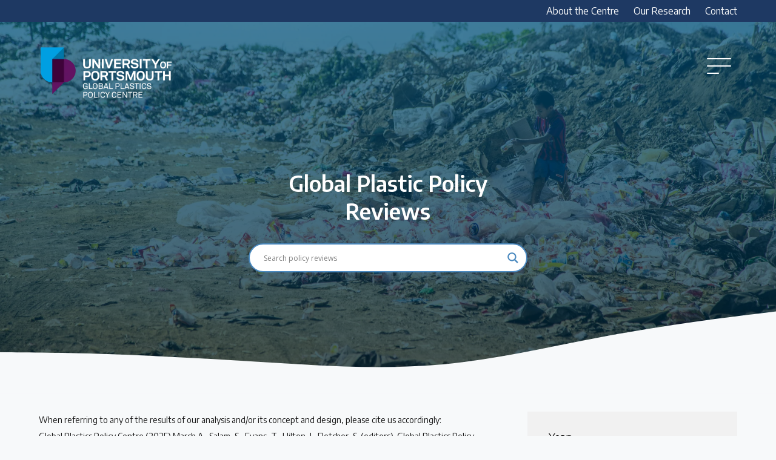

--- FILE ---
content_type: text/html; charset=UTF-8
request_url: https://plasticspolicy.port.ac.uk/policy-reviews/french-law-no-2015-992-on-energy-transition-for-green-growth-energy-transition-law/
body_size: 13755
content:

<!doctype html>
<html lang="en-GB">

<head>
    <meta charset="UTF-8">
    <script type="text/javascript" src="https://platform-api.sharethis.com/js/sharethis.js#property=&product=inline-share-buttons" async="async"></script>
    <meta name='robots' content='index, follow, max-image-preview:large, max-snippet:-1, max-video-preview:-1' />

	<!-- This site is optimized with the Yoast SEO plugin v26.7 - https://yoast.com/wordpress/plugins/seo/ -->
	<title>French Law No. 2015-992 on Energy Transition for Green Growth (Energy Transition Law) - Global Plastics Policy Centre</title>
	<meta name="description" content="We’ve reviewed over 100 policies, instruments, industry-led initiatives, voluntary commitments and citizens campaigns that address the lifecycle of plastics." />
	<link rel="canonical" href="https://plasticspolicy.port.ac.uk/policy-reviews/french-law-no-2015-992-on-energy-transition-for-green-growth-energy-transition-law/" />
	<meta property="og:locale" content="en_GB" />
	<meta property="og:type" content="article" />
	<meta property="og:title" content="French Law No. 2015-992 on Energy Transition for Green Growth (Energy Transition Law) - Global Plastics Policy Centre" />
	<meta property="og:description" content="We’ve reviewed over 100 policies, instruments, industry-led initiatives, voluntary commitments and citizens campaigns that address the lifecycle of plastics." />
	<meta property="og:url" content="https://plasticspolicy.port.ac.uk/policy-reviews/french-law-no-2015-992-on-energy-transition-for-green-growth-energy-transition-law/" />
	<meta property="og:site_name" content="Global Plastics Policy Centre" />
	<meta property="article:modified_time" content="2023-04-12T13:10:08+00:00" />
	<meta name="twitter:card" content="summary_large_image" />
	<meta name="twitter:label1" content="Estimated reading time" />
	<meta name="twitter:data1" content="1 minute" />
	<script type="application/ld+json" class="yoast-schema-graph">{"@context":"https://schema.org","@graph":[{"@type":["WebPage","ItemPage"],"@id":"https://plasticspolicy.port.ac.uk/policy-reviews/french-law-no-2015-992-on-energy-transition-for-green-growth-energy-transition-law/","url":"https://plasticspolicy.port.ac.uk/policy-reviews/french-law-no-2015-992-on-energy-transition-for-green-growth-energy-transition-law/","name":"French Law No. 2015-992 on Energy Transition for Green Growth (Energy Transition Law) - Global Plastics Policy Centre","isPartOf":{"@id":"https://plasticspolicy.port.ac.uk/#website"},"datePublished":"2022-06-09T16:05:05+00:00","dateModified":"2023-04-12T13:10:08+00:00","description":"We’ve reviewed over 100 policies, instruments, industry-led initiatives, voluntary commitments and citizens campaigns that address the lifecycle of plastics.","breadcrumb":{"@id":"https://plasticspolicy.port.ac.uk/policy-reviews/french-law-no-2015-992-on-energy-transition-for-green-growth-energy-transition-law/#breadcrumb"},"inLanguage":"en-GB","potentialAction":[{"@type":"ReadAction","target":["https://plasticspolicy.port.ac.uk/policy-reviews/french-law-no-2015-992-on-energy-transition-for-green-growth-energy-transition-law/"]}]},{"@type":"BreadcrumbList","@id":"https://plasticspolicy.port.ac.uk/policy-reviews/french-law-no-2015-992-on-energy-transition-for-green-growth-energy-transition-law/#breadcrumb","itemListElement":[{"@type":"ListItem","position":1,"name":"Home","item":"https://plasticspolicy.port.ac.uk/"},{"@type":"ListItem","position":2,"name":"Policy Reviews","item":"https://plasticspolicy.port.ac.uk/policy-reviews/"},{"@type":"ListItem","position":3,"name":"French Law No. 2015-992 on Energy Transition for Green Growth (Energy Transition Law)"}]},{"@type":"WebSite","@id":"https://plasticspolicy.port.ac.uk/#website","url":"https://plasticspolicy.port.ac.uk/","name":"Global Plastics Policy Centre","description":"One stop shop for all things plastic policy","publisher":{"@id":"https://plasticspolicy.port.ac.uk/#organization"},"potentialAction":[{"@type":"SearchAction","target":{"@type":"EntryPoint","urlTemplate":"https://plasticspolicy.port.ac.uk/?s={search_term_string}"},"query-input":{"@type":"PropertyValueSpecification","valueRequired":true,"valueName":"search_term_string"}}],"inLanguage":"en-GB"},{"@type":"Organization","@id":"https://plasticspolicy.port.ac.uk/#organization","name":"Global Plastics Policy Centre","url":"https://plasticspolicy.port.ac.uk/","logo":{"@type":"ImageObject","inLanguage":"en-GB","@id":"https://plasticspolicy.port.ac.uk/#/schema/logo/image/","url":"https://plasticspolicy.port.ac.uk/wp-content/uploads/2022/06/UoP_Centers_and_Institutes_GPP_Center_RGB.png","contentUrl":"https://plasticspolicy.port.ac.uk/wp-content/uploads/2022/06/UoP_Centers_and_Institutes_GPP_Center_RGB.png","width":1163,"height":463,"caption":"Global Plastics Policy Centre"},"image":{"@id":"https://plasticspolicy.port.ac.uk/#/schema/logo/image/"}}]}</script>
	<!-- / Yoast SEO plugin. -->


<link rel='dns-prefetch' href='//code.jquery.com' />
<link rel='dns-prefetch' href='//cdnjs.cloudflare.com' />
<link rel='dns-prefetch' href='//unpkg.com' />
<link rel='dns-prefetch' href='//fonts.googleapis.com' />
<link rel='dns-prefetch' href='//www.googletagmanager.com' />
<link href='http://fonts.googleapis.com' rel='preconnect' />
<link href='//fonts.gstatic.com' crossorigin='' rel='preconnect' />
<link rel="alternate" title="oEmbed (JSON)" type="application/json+oembed" href="https://plasticspolicy.port.ac.uk/wp-json/oembed/1.0/embed?url=https%3A%2F%2Fplasticspolicy.port.ac.uk%2Fpolicy-reviews%2Ffrench-law-no-2015-992-on-energy-transition-for-green-growth-energy-transition-law%2F" />
<link rel="alternate" title="oEmbed (XML)" type="text/xml+oembed" href="https://plasticspolicy.port.ac.uk/wp-json/oembed/1.0/embed?url=https%3A%2F%2Fplasticspolicy.port.ac.uk%2Fpolicy-reviews%2Ffrench-law-no-2015-992-on-energy-transition-for-green-growth-energy-transition-law%2F&#038;format=xml" />
		<style>
			.lazyload,
			.lazyloading {
				max-width: 100%;
			}
		</style>
		<style id='wp-img-auto-sizes-contain-inline-css'>
img:is([sizes=auto i],[sizes^="auto," i]){contain-intrinsic-size:3000px 1500px}
/*# sourceURL=wp-img-auto-sizes-contain-inline-css */
</style>
<link rel='stylesheet' id='wp-block-library-css' href='https://plasticspolicy.port.ac.uk/wp-includes/css/dist/block-library/style.min.css' media='all' />
<style id='wp-block-paragraph-inline-css'>
.is-small-text{font-size:.875em}.is-regular-text{font-size:1em}.is-large-text{font-size:2.25em}.is-larger-text{font-size:3em}.has-drop-cap:not(:focus):first-letter{float:left;font-size:8.4em;font-style:normal;font-weight:100;line-height:.68;margin:.05em .1em 0 0;text-transform:uppercase}body.rtl .has-drop-cap:not(:focus):first-letter{float:none;margin-left:.1em}p.has-drop-cap.has-background{overflow:hidden}:root :where(p.has-background){padding:1.25em 2.375em}:where(p.has-text-color:not(.has-link-color)) a{color:inherit}p.has-text-align-left[style*="writing-mode:vertical-lr"],p.has-text-align-right[style*="writing-mode:vertical-rl"]{rotate:180deg}
/*# sourceURL=https://plasticspolicy.port.ac.uk/wp-includes/blocks/paragraph/style.min.css */
</style>
<style id='global-styles-inline-css'>
:root{--wp--preset--aspect-ratio--square: 1;--wp--preset--aspect-ratio--4-3: 4/3;--wp--preset--aspect-ratio--3-4: 3/4;--wp--preset--aspect-ratio--3-2: 3/2;--wp--preset--aspect-ratio--2-3: 2/3;--wp--preset--aspect-ratio--16-9: 16/9;--wp--preset--aspect-ratio--9-16: 9/16;--wp--preset--color--black: #000000;--wp--preset--color--cyan-bluish-gray: #abb8c3;--wp--preset--color--white: #ffffff;--wp--preset--color--pale-pink: #f78da7;--wp--preset--color--vivid-red: #cf2e2e;--wp--preset--color--luminous-vivid-orange: #ff6900;--wp--preset--color--luminous-vivid-amber: #fcb900;--wp--preset--color--light-green-cyan: #7bdcb5;--wp--preset--color--vivid-green-cyan: #00d084;--wp--preset--color--pale-cyan-blue: #8ed1fc;--wp--preset--color--vivid-cyan-blue: #0693e3;--wp--preset--color--vivid-purple: #9b51e0;--wp--preset--gradient--vivid-cyan-blue-to-vivid-purple: linear-gradient(135deg,rgb(6,147,227) 0%,rgb(155,81,224) 100%);--wp--preset--gradient--light-green-cyan-to-vivid-green-cyan: linear-gradient(135deg,rgb(122,220,180) 0%,rgb(0,208,130) 100%);--wp--preset--gradient--luminous-vivid-amber-to-luminous-vivid-orange: linear-gradient(135deg,rgb(252,185,0) 0%,rgb(255,105,0) 100%);--wp--preset--gradient--luminous-vivid-orange-to-vivid-red: linear-gradient(135deg,rgb(255,105,0) 0%,rgb(207,46,46) 100%);--wp--preset--gradient--very-light-gray-to-cyan-bluish-gray: linear-gradient(135deg,rgb(238,238,238) 0%,rgb(169,184,195) 100%);--wp--preset--gradient--cool-to-warm-spectrum: linear-gradient(135deg,rgb(74,234,220) 0%,rgb(151,120,209) 20%,rgb(207,42,186) 40%,rgb(238,44,130) 60%,rgb(251,105,98) 80%,rgb(254,248,76) 100%);--wp--preset--gradient--blush-light-purple: linear-gradient(135deg,rgb(255,206,236) 0%,rgb(152,150,240) 100%);--wp--preset--gradient--blush-bordeaux: linear-gradient(135deg,rgb(254,205,165) 0%,rgb(254,45,45) 50%,rgb(107,0,62) 100%);--wp--preset--gradient--luminous-dusk: linear-gradient(135deg,rgb(255,203,112) 0%,rgb(199,81,192) 50%,rgb(65,88,208) 100%);--wp--preset--gradient--pale-ocean: linear-gradient(135deg,rgb(255,245,203) 0%,rgb(182,227,212) 50%,rgb(51,167,181) 100%);--wp--preset--gradient--electric-grass: linear-gradient(135deg,rgb(202,248,128) 0%,rgb(113,206,126) 100%);--wp--preset--gradient--midnight: linear-gradient(135deg,rgb(2,3,129) 0%,rgb(40,116,252) 100%);--wp--preset--font-size--small: 13px;--wp--preset--font-size--medium: 20px;--wp--preset--font-size--large: 36px;--wp--preset--font-size--x-large: 42px;--wp--preset--spacing--20: 0.44rem;--wp--preset--spacing--30: 0.67rem;--wp--preset--spacing--40: 1rem;--wp--preset--spacing--50: 1.5rem;--wp--preset--spacing--60: 2.25rem;--wp--preset--spacing--70: 3.38rem;--wp--preset--spacing--80: 5.06rem;--wp--preset--shadow--natural: 6px 6px 9px rgba(0, 0, 0, 0.2);--wp--preset--shadow--deep: 12px 12px 50px rgba(0, 0, 0, 0.4);--wp--preset--shadow--sharp: 6px 6px 0px rgba(0, 0, 0, 0.2);--wp--preset--shadow--outlined: 6px 6px 0px -3px rgb(255, 255, 255), 6px 6px rgb(0, 0, 0);--wp--preset--shadow--crisp: 6px 6px 0px rgb(0, 0, 0);}:where(.is-layout-flex){gap: 0.5em;}:where(.is-layout-grid){gap: 0.5em;}body .is-layout-flex{display: flex;}.is-layout-flex{flex-wrap: wrap;align-items: center;}.is-layout-flex > :is(*, div){margin: 0;}body .is-layout-grid{display: grid;}.is-layout-grid > :is(*, div){margin: 0;}:where(.wp-block-columns.is-layout-flex){gap: 2em;}:where(.wp-block-columns.is-layout-grid){gap: 2em;}:where(.wp-block-post-template.is-layout-flex){gap: 1.25em;}:where(.wp-block-post-template.is-layout-grid){gap: 1.25em;}.has-black-color{color: var(--wp--preset--color--black) !important;}.has-cyan-bluish-gray-color{color: var(--wp--preset--color--cyan-bluish-gray) !important;}.has-white-color{color: var(--wp--preset--color--white) !important;}.has-pale-pink-color{color: var(--wp--preset--color--pale-pink) !important;}.has-vivid-red-color{color: var(--wp--preset--color--vivid-red) !important;}.has-luminous-vivid-orange-color{color: var(--wp--preset--color--luminous-vivid-orange) !important;}.has-luminous-vivid-amber-color{color: var(--wp--preset--color--luminous-vivid-amber) !important;}.has-light-green-cyan-color{color: var(--wp--preset--color--light-green-cyan) !important;}.has-vivid-green-cyan-color{color: var(--wp--preset--color--vivid-green-cyan) !important;}.has-pale-cyan-blue-color{color: var(--wp--preset--color--pale-cyan-blue) !important;}.has-vivid-cyan-blue-color{color: var(--wp--preset--color--vivid-cyan-blue) !important;}.has-vivid-purple-color{color: var(--wp--preset--color--vivid-purple) !important;}.has-black-background-color{background-color: var(--wp--preset--color--black) !important;}.has-cyan-bluish-gray-background-color{background-color: var(--wp--preset--color--cyan-bluish-gray) !important;}.has-white-background-color{background-color: var(--wp--preset--color--white) !important;}.has-pale-pink-background-color{background-color: var(--wp--preset--color--pale-pink) !important;}.has-vivid-red-background-color{background-color: var(--wp--preset--color--vivid-red) !important;}.has-luminous-vivid-orange-background-color{background-color: var(--wp--preset--color--luminous-vivid-orange) !important;}.has-luminous-vivid-amber-background-color{background-color: var(--wp--preset--color--luminous-vivid-amber) !important;}.has-light-green-cyan-background-color{background-color: var(--wp--preset--color--light-green-cyan) !important;}.has-vivid-green-cyan-background-color{background-color: var(--wp--preset--color--vivid-green-cyan) !important;}.has-pale-cyan-blue-background-color{background-color: var(--wp--preset--color--pale-cyan-blue) !important;}.has-vivid-cyan-blue-background-color{background-color: var(--wp--preset--color--vivid-cyan-blue) !important;}.has-vivid-purple-background-color{background-color: var(--wp--preset--color--vivid-purple) !important;}.has-black-border-color{border-color: var(--wp--preset--color--black) !important;}.has-cyan-bluish-gray-border-color{border-color: var(--wp--preset--color--cyan-bluish-gray) !important;}.has-white-border-color{border-color: var(--wp--preset--color--white) !important;}.has-pale-pink-border-color{border-color: var(--wp--preset--color--pale-pink) !important;}.has-vivid-red-border-color{border-color: var(--wp--preset--color--vivid-red) !important;}.has-luminous-vivid-orange-border-color{border-color: var(--wp--preset--color--luminous-vivid-orange) !important;}.has-luminous-vivid-amber-border-color{border-color: var(--wp--preset--color--luminous-vivid-amber) !important;}.has-light-green-cyan-border-color{border-color: var(--wp--preset--color--light-green-cyan) !important;}.has-vivid-green-cyan-border-color{border-color: var(--wp--preset--color--vivid-green-cyan) !important;}.has-pale-cyan-blue-border-color{border-color: var(--wp--preset--color--pale-cyan-blue) !important;}.has-vivid-cyan-blue-border-color{border-color: var(--wp--preset--color--vivid-cyan-blue) !important;}.has-vivid-purple-border-color{border-color: var(--wp--preset--color--vivid-purple) !important;}.has-vivid-cyan-blue-to-vivid-purple-gradient-background{background: var(--wp--preset--gradient--vivid-cyan-blue-to-vivid-purple) !important;}.has-light-green-cyan-to-vivid-green-cyan-gradient-background{background: var(--wp--preset--gradient--light-green-cyan-to-vivid-green-cyan) !important;}.has-luminous-vivid-amber-to-luminous-vivid-orange-gradient-background{background: var(--wp--preset--gradient--luminous-vivid-amber-to-luminous-vivid-orange) !important;}.has-luminous-vivid-orange-to-vivid-red-gradient-background{background: var(--wp--preset--gradient--luminous-vivid-orange-to-vivid-red) !important;}.has-very-light-gray-to-cyan-bluish-gray-gradient-background{background: var(--wp--preset--gradient--very-light-gray-to-cyan-bluish-gray) !important;}.has-cool-to-warm-spectrum-gradient-background{background: var(--wp--preset--gradient--cool-to-warm-spectrum) !important;}.has-blush-light-purple-gradient-background{background: var(--wp--preset--gradient--blush-light-purple) !important;}.has-blush-bordeaux-gradient-background{background: var(--wp--preset--gradient--blush-bordeaux) !important;}.has-luminous-dusk-gradient-background{background: var(--wp--preset--gradient--luminous-dusk) !important;}.has-pale-ocean-gradient-background{background: var(--wp--preset--gradient--pale-ocean) !important;}.has-electric-grass-gradient-background{background: var(--wp--preset--gradient--electric-grass) !important;}.has-midnight-gradient-background{background: var(--wp--preset--gradient--midnight) !important;}.has-small-font-size{font-size: var(--wp--preset--font-size--small) !important;}.has-medium-font-size{font-size: var(--wp--preset--font-size--medium) !important;}.has-large-font-size{font-size: var(--wp--preset--font-size--large) !important;}.has-x-large-font-size{font-size: var(--wp--preset--font-size--x-large) !important;}
/*# sourceURL=global-styles-inline-css */
</style>

<style id='classic-theme-styles-inline-css'>
/*! This file is auto-generated */
.wp-block-button__link{color:#fff;background-color:#32373c;border-radius:9999px;box-shadow:none;text-decoration:none;padding:calc(.667em + 2px) calc(1.333em + 2px);font-size:1.125em}.wp-block-file__button{background:#32373c;color:#fff;text-decoration:none}
/*# sourceURL=/wp-includes/css/classic-themes.min.css */
</style>
<link rel='stylesheet' id='contact-form-7-css' href='https://plasticspolicy.port.ac.uk/wp-content/plugins/contact-form-7/includes/css/styles.css' media='all' />
<link rel='stylesheet' id='google-fonts-css' href='https://fonts.googleapis.com/css2?family=Encode+Sans%3Awght%40300%3B400%3B500%3B600&#038;display=swap&#038;ver=6.9' media='all' />
<link rel='stylesheet' id='main-styles-css' href='https://plasticspolicy.port.ac.uk/wp-content/themes/gppc/assets/css/main.css' media='all' />
<link rel='stylesheet' id='wpdreams-asl-basic-css' href='https://plasticspolicy.port.ac.uk/wp-content/plugins/ajax-search-lite/css/style.basic.css' media='all' />
<style id='wpdreams-asl-basic-inline-css'>

					div[id*='ajaxsearchlitesettings'].searchsettings .asl_option_inner label {
						font-size: 0px !important;
						color: rgba(0, 0, 0, 0);
					}
					div[id*='ajaxsearchlitesettings'].searchsettings .asl_option_inner label:after {
						font-size: 11px !important;
						position: absolute;
						top: 0;
						left: 0;
						z-index: 1;
					}
					.asl_w_container {
						width: 100%;
						margin: 0px 0px 0px 0px;
						min-width: 200px;
					}
					div[id*='ajaxsearchlite'].asl_m {
						width: 100%;
					}
					div[id*='ajaxsearchliteres'].wpdreams_asl_results div.resdrg span.highlighted {
						font-weight: bold;
						color: rgba(217, 49, 43, 1);
						background-color: rgba(238, 238, 238, 1);
					}
					div[id*='ajaxsearchliteres'].wpdreams_asl_results .results img.asl_image {
						width: 70px;
						height: 70px;
						object-fit: cover;
					}
					div[id*='ajaxsearchlite'].asl_r .results {
						max-height: none;
					}
					div[id*='ajaxsearchlite'].asl_r {
						position: absolute;
					}
				
							.asl_w, .asl_w * {font-family:&quot;Encode Sans&quot; !important;}
							.asl_m input[type=search]::placeholder{font-family:&quot;Encode Sans&quot; !important;}
							.asl_m input[type=search]::-webkit-input-placeholder{font-family:&quot;Encode Sans&quot; !important;}
							.asl_m input[type=search]::-moz-placeholder{font-family:&quot;Encode Sans&quot; !important;}
							.asl_m input[type=search]:-ms-input-placeholder{font-family:&quot;Encode Sans&quot; !important;}
						
						div.asl_r.asl_w.vertical .results .item::after {
							display: block;
							position: absolute;
							bottom: 0;
							content: '';
							height: 1px;
							width: 100%;
							background: #D8D8D8;
						}
						div.asl_r.asl_w.vertical .results .item.asl_last_item::after {
							display: none;
						}
					 #ajaxsearchlite1 .probox .proinput input, div.asl_w .probox .proinput input {
font-size: 16px;
}
/*# sourceURL=wpdreams-asl-basic-inline-css */
</style>
<link rel='stylesheet' id='wpdreams-asl-instance-css' href='https://plasticspolicy.port.ac.uk/wp-content/plugins/ajax-search-lite/css/style-curvy-blue.css' media='all' />
<link rel="https://api.w.org/" href="https://plasticspolicy.port.ac.uk/wp-json/" /><link rel="alternate" title="JSON" type="application/json" href="https://plasticspolicy.port.ac.uk/wp-json/wp/v2/policy-reviews/497" /><link rel="EditURI" type="application/rsd+xml" title="RSD" href="https://plasticspolicy.port.ac.uk/xmlrpc.php?rsd" />
<meta name="generator" content="WordPress 6.9" />
<link rel='shortlink' href='https://plasticspolicy.port.ac.uk/?p=497' />
<meta name="generator" content="Site Kit by Google 1.170.0" /><meta name="tec-api-version" content="v1"><meta name="tec-api-origin" content="https://plasticspolicy.port.ac.uk"><link rel="alternate" href="https://plasticspolicy.port.ac.uk/wp-json/tribe/events/v1/" />		<script>
			document.documentElement.className = document.documentElement.className.replace('no-js', 'js');
		</script>
				<style>
			.no-js img.lazyload {
				display: none;
			}

			figure.wp-block-image img.lazyloading {
				min-width: 150px;
			}

			.lazyload,
			.lazyloading {
				--smush-placeholder-width: 100px;
				--smush-placeholder-aspect-ratio: 1/1;
				width: var(--smush-image-width, var(--smush-placeholder-width)) !important;
				aspect-ratio: var(--smush-image-aspect-ratio, var(--smush-placeholder-aspect-ratio)) !important;
			}

						.lazyload, .lazyloading {
				opacity: 0;
			}

			.lazyloaded {
				opacity: 1;
				transition: opacity 400ms;
				transition-delay: 0ms;
			}

					</style>
						<link rel="preconnect" href="https://fonts.gstatic.com" crossorigin />
				<link rel="preload" as="style" href="//fonts.googleapis.com/css?family=Open+Sans&display=swap" />
								<link rel="stylesheet" href="//fonts.googleapis.com/css?family=Open+Sans&display=swap" media="all" />
				<link rel="icon" href="https://plasticspolicy.port.ac.uk/wp-content/uploads/2022/07/cropped-UoP-favicon-512px_transparent-32x32.png" sizes="32x32" />
<link rel="icon" href="https://plasticspolicy.port.ac.uk/wp-content/uploads/2022/07/cropped-UoP-favicon-512px_transparent-192x192.png" sizes="192x192" />
<link rel="apple-touch-icon" href="https://plasticspolicy.port.ac.uk/wp-content/uploads/2022/07/cropped-UoP-favicon-512px_transparent-180x180.png" />
<meta name="msapplication-TileImage" content="https://plasticspolicy.port.ac.uk/wp-content/uploads/2022/07/cropped-UoP-favicon-512px_transparent-270x270.png" />
    <meta name="viewport" content="width=device-width, initial-scale=1.0">

    <!-- Global site tag (gtag.js) - Google Analytics -->
    <script async src="https://www.googletagmanager.com/gtag/js?id=G-D43L8B0B9S"></script>
    <script>
        window.dataLayer = window.dataLayer || [];
        function gtag(){dataLayer.push(arguments);}
        gtag('js', new Date());

        gtag('config', 'G-D43L8B0B9S');
    </script>
</head>

<body class="wp-singular policy-reviews-template-default single single-policy-reviews postid-497 wp-theme-gppc tribe-no-js">

<!--[if IE]>
<p class="browserupgrade">You are using an <strong>outdated</strong> browser. Please <a href="https://browsehappy.com/">upgrade your browser</a> to improve your experience and security.</p>
<![endif]-->

<a href="#maincontent" class="skip-link">Skip to main content</a>

<header class="header">
    <div class="header__top">
        <div class="wrapper">
        <div class="menu-top-menu-container"><ul id="menu-top-menu" class="menu"><li id="menu-item-4997" class="menu-item menu-item-type-post_type menu-item-object-page menu-item-4997"><a href="https://plasticspolicy.port.ac.uk/about/">About the Centre</a></li>
<li id="menu-item-4999" class="menu-item menu-item-type-post_type menu-item-object-page menu-item-4999"><a href="https://plasticspolicy.port.ac.uk/research/">Our Research</a></li>
<li id="menu-item-4998" class="menu-item menu-item-type-post_type menu-item-object-page menu-item-4998"><a href="https://plasticspolicy.port.ac.uk/contact/">Contact</a></li>
</ul></div>        </div>
    </div>
    <div class="wrapper">

        <div class="header__inner">
            <div class="header__logo">
                <a href="/">
                    <h2 class="hidden"><span>Global Plastics Policy Centre</span></h2>
                </a>
            </div>
            <nav aria-label="Main Menu" role="navigation">
                <button class="open-button" aria-expanded="false" aria-haspopup="true" aria-controls="menu-main-menu" aria-label="Open Main Navigation">
                    <div class="hidden">Open Menu</div>
                    <span></span>
                    <span></span>
                    <span></span>
                </button>
                <div class="main-menu">
                    <div class="menu-main-menu-container"><ul id="menu-main-menu" class="menu"><li id="menu-item-4935" class="menu-item menu-item-type-post_type menu-item-object-page menu-item-has-children menu-item-4935" aria-haspopup="true" aria-expanded="false" tabindex="0"><a href="https://plasticspolicy.port.ac.uk/research/">Our Research</a>
<ul class="sub-menu">
	<li id="menu-item-5057" class="menu-item menu-item-type-post_type menu-item-object-page menu-item-5057"><a href="https://plasticspolicy.port.ac.uk/research/">Research outputs<span class="menu-item-description">Explore our research, including treaty outputs, INC submissions, policy briefings and academic articles.</span></a></li>
	<li id="menu-item-4996" class="menu-item menu-item-type-custom menu-item-object-custom menu-item-4996"><a href="https://plasticspolicy.port.ac.uk/about/#research-team">Research Team<span class="menu-item-description">Meet our researchers</span></a></li>
	<li id="menu-item-5053" class="menu-item menu-item-type-post_type menu-item-object-page menu-item-5053"><a href="https://plasticspolicy.port.ac.uk/how-we-analyse-policy/">How we analyse policy<span class="menu-item-description">Our methods for evaluating policy effectiveness</span></a></li>
</ul>
</li>
<li id="menu-item-4985" class="menu-item menu-item-type-post_type menu-item-object-page menu-item-has-children menu-item-4985" aria-haspopup="true" aria-expanded="false" tabindex="0"><a href="https://plasticspolicy.port.ac.uk/about/">About the Centre</a>
<ul class="sub-menu">
	<li id="menu-item-100" class="menu-item menu-item-type-post_type menu-item-object-page menu-item-100"><a href="https://plasticspolicy.port.ac.uk/the-plastic-problem/">The Plastic Problem<span class="menu-item-description">The global plastics crisis explained</span></a></li>
	<li id="menu-item-4986" class="menu-item menu-item-type-post_type menu-item-object-page menu-item-4986"><a href="https://plasticspolicy.port.ac.uk/contact/">Contact<span class="menu-item-description">Get in touch with us</span></a></li>
</ul>
</li>
<li id="menu-item-675" class="menu-item menu-item-type-post_type menu-item-object-page menu-item-has-children menu-item-675" aria-haspopup="true" aria-expanded="false" tabindex="0"><a href="https://plasticspolicy.port.ac.uk/global-policy-reviews/">Plastic Policy Reviews</a>
<ul class="sub-menu">
	<li id="menu-item-599" class="menu-item menu-item-type-custom menu-item-object-custom menu-item-599"><a href="/policy-reviews">All Plastic Policy Reviews<span class="menu-item-description">Over 200 policies reviewed worldwide</span></a></li>
	<li id="menu-item-777" class="menu-item menu-item-type-post_type menu-item-object-page menu-item-777"><a href="https://plasticspolicy.port.ac.uk/case-studies/">Case Studies<span class="menu-item-description">Selected policy review case studies</span></a></li>
	<li id="menu-item-93" class="menu-item menu-item-type-post_type menu-item-object-page menu-item-93"><a href="https://plasticspolicy.port.ac.uk/world-map/">World Map<span class="menu-item-description">Find policies by location on our interactive map</span></a></li>
</ul>
</li>
<li id="menu-item-2083" class="menu-item menu-item-type-post_type menu-item-object-page menu-item-has-children menu-item-2083" aria-haspopup="true" aria-expanded="false" tabindex="0"><a href="https://plasticspolicy.port.ac.uk/global-plastics-treaty/">Global Plastics Treaty</a>
<ul class="sub-menu">
	<li id="menu-item-2084" class="menu-item menu-item-type-post_type menu-item-object-page menu-item-2084"><a href="https://plasticspolicy.port.ac.uk/global-plastics-treaty/">About &#038; Timeline<span class="menu-item-description">Find out about the international legally binding instrument and follow the timeline</span></a></li>
	<li id="menu-item-2086" class="menu-item menu-item-type-post_type menu-item-object-page current_page_parent menu-item-2086"><a href="https://plasticspolicy.port.ac.uk/updates/">Latest Treaty News<span class="menu-item-description">Read our INC blogs and more</span></a></li>
	<li id="menu-item-2577" class="menu-item menu-item-type-custom menu-item-object-custom menu-item-2577"><a href="https://plasticspolicy.port.ac.uk/resources/?_subject_area=plastics-treaty">Other Treaty Resources</a></li>
</ul>
</li>
<li id="menu-item-2087" class="menu-item menu-item-type-post_type menu-item-object-page menu-item-2087"><a href="https://plasticspolicy.port.ac.uk/resources/">Policy Brief Inventory</a></li>
</ul></div>                </div>
            </nav>

        </div>
    </div>
</header>


<div class="hero lazyload" style="background-image:inherit;" data-bg-image="url(&#039;https://plasticspolicy.port.ac.uk/wp-content/uploads/2022/05/hermes-rivera-R1_ibA4oXiI-unsplash-scaled.jpg&#039;)">
    <div class="hero__overlay"></div>
    <div class="wrapper">
        <div class="hero__inner">
            <div class="hero__content">
                <h1 class="hero__title">Global Plastic Policy Reviews</h1>
                <div class="asl_w_container asl_w_container_1" data-id="1" data-instance="1">
	<div id='ajaxsearchlite1'
		data-id="1"
		data-instance="1"
		class="asl_w asl_m asl_m_1 asl_m_1_1">
		<div class="probox">

	
	<div class='prosettings' style='display:none;' data-opened=0>
				<div class='innericon'>
			<svg version="1.1" xmlns="http://www.w3.org/2000/svg" xmlns:xlink="http://www.w3.org/1999/xlink" x="0px" y="0px" width="22" height="22" viewBox="0 0 512 512" enable-background="new 0 0 512 512" xml:space="preserve">
					<polygon transform = "rotate(90 256 256)" points="142.332,104.886 197.48,50 402.5,256 197.48,462 142.332,407.113 292.727,256 "/>
				</svg>
		</div>
	</div>

	
	
	<div class='proinput'>
		<form role="search" action='#' autocomplete="off"
				aria-label="Search form">
			<input aria-label="Search input"
					type='search' class='orig'
					tabindex="0"
					name='phrase'
					placeholder='Search policy reviews'
					value=''
					autocomplete="off"/>
			<input aria-label="Search autocomplete input"
					type='text'
					class='autocomplete'
					tabindex="-1"
					name='phrase'
					value=''
					autocomplete="off" disabled/>
			<input type='submit' value="Start search" style='width:0; height: 0; visibility: hidden;'>
		</form>
	</div>

	
	
	<button class='promagnifier' tabindex="0" aria-label="Search magnifier button">
				<span class='innericon' style="display:block;">
			<svg version="1.1" xmlns="http://www.w3.org/2000/svg" xmlns:xlink="http://www.w3.org/1999/xlink" x="0px" y="0px" width="22" height="22" viewBox="0 0 512 512" enable-background="new 0 0 512 512" xml:space="preserve">
					<path d="M460.355,421.59L353.844,315.078c20.041-27.553,31.885-61.437,31.885-98.037
						C385.729,124.934,310.793,50,218.686,50C126.58,50,51.645,124.934,51.645,217.041c0,92.106,74.936,167.041,167.041,167.041
						c34.912,0,67.352-10.773,94.184-29.158L419.945,462L460.355,421.59z M100.631,217.041c0-65.096,52.959-118.056,118.055-118.056
						c65.098,0,118.057,52.959,118.057,118.056c0,65.096-52.959,118.056-118.057,118.056C153.59,335.097,100.631,282.137,100.631,217.041
						z"/>
				</svg>
		</span>
	</button>

	
	
	<div class='proloading'>

		<div class="asl_loader"><div class="asl_loader-inner asl_simple-circle"></div></div>

			</div>

			<div class='proclose'>
			<svg version="1.1" xmlns="http://www.w3.org/2000/svg" xmlns:xlink="http://www.w3.org/1999/xlink" x="0px"
				y="0px"
				width="12" height="12" viewBox="0 0 512 512" enable-background="new 0 0 512 512"
				xml:space="preserve">
				<polygon points="438.393,374.595 319.757,255.977 438.378,137.348 374.595,73.607 255.995,192.225 137.375,73.622 73.607,137.352 192.246,255.983 73.622,374.625 137.352,438.393 256.002,319.734 374.652,438.378 "/>
			</svg>
		</div>
	
	
</div>	</div>
	<div class='asl_data_container' style="display:none !important;">
		<div class="asl_init_data wpdreams_asl_data_ct"
	style="display:none !important;"
	id="asl_init_id_1"
	data-asl-id="1"
	data-asl-instance="1"
	data-settings="{&quot;homeurl&quot;:&quot;https:\/\/plasticspolicy.port.ac.uk\/&quot;,&quot;resultstype&quot;:&quot;vertical&quot;,&quot;resultsposition&quot;:&quot;hover&quot;,&quot;itemscount&quot;:4,&quot;charcount&quot;:0,&quot;highlight&quot;:false,&quot;highlightWholewords&quot;:true,&quot;singleHighlight&quot;:false,&quot;scrollToResults&quot;:{&quot;enabled&quot;:false,&quot;offset&quot;:0},&quot;resultareaclickable&quot;:1,&quot;autocomplete&quot;:{&quot;enabled&quot;:false,&quot;lang&quot;:&quot;en&quot;,&quot;trigger_charcount&quot;:0},&quot;mobile&quot;:{&quot;menu_selector&quot;:&quot;#menu-toggle&quot;},&quot;trigger&quot;:{&quot;click&quot;:&quot;results_page&quot;,&quot;click_location&quot;:&quot;same&quot;,&quot;update_href&quot;:false,&quot;return&quot;:&quot;results_page&quot;,&quot;return_location&quot;:&quot;same&quot;,&quot;facet&quot;:true,&quot;type&quot;:true,&quot;redirect_url&quot;:&quot;?s={phrase}&quot;,&quot;delay&quot;:300},&quot;animations&quot;:{&quot;pc&quot;:{&quot;settings&quot;:{&quot;anim&quot;:&quot;fadedrop&quot;,&quot;dur&quot;:300},&quot;results&quot;:{&quot;anim&quot;:&quot;fadedrop&quot;,&quot;dur&quot;:300},&quot;items&quot;:&quot;voidanim&quot;},&quot;mob&quot;:{&quot;settings&quot;:{&quot;anim&quot;:&quot;fadedrop&quot;,&quot;dur&quot;:300},&quot;results&quot;:{&quot;anim&quot;:&quot;fadedrop&quot;,&quot;dur&quot;:300},&quot;items&quot;:&quot;voidanim&quot;}},&quot;autop&quot;:{&quot;state&quot;:true,&quot;phrase&quot;:&quot;&quot;,&quot;count&quot;:&quot;1&quot;},&quot;resPage&quot;:{&quot;useAjax&quot;:false,&quot;selector&quot;:&quot;#main&quot;,&quot;trigger_type&quot;:true,&quot;trigger_facet&quot;:true,&quot;trigger_magnifier&quot;:false,&quot;trigger_return&quot;:false},&quot;resultsSnapTo&quot;:&quot;left&quot;,&quot;results&quot;:{&quot;width&quot;:&quot;auto&quot;,&quot;width_tablet&quot;:&quot;auto&quot;,&quot;width_phone&quot;:&quot;auto&quot;},&quot;settingsimagepos&quot;:&quot;right&quot;,&quot;closeOnDocClick&quot;:true,&quot;overridewpdefault&quot;:false,&quot;override_method&quot;:&quot;get&quot;}"></div>
	<div id="asl_hidden_data">
		<svg style="position:absolute" height="0" width="0">
			<filter id="aslblur">
				<feGaussianBlur in="SourceGraphic" stdDeviation="4"/>
			</filter>
		</svg>
		<svg style="position:absolute" height="0" width="0">
			<filter id="no_aslblur"></filter>
		</svg>
	</div>
	</div>

	<div id='ajaxsearchliteres1'
	class='vertical wpdreams_asl_results asl_w asl_r asl_r_1 asl_r_1_1'>

	
	<div class="results">

		
		<div class="resdrg">
		</div>

		
	</div>

	
	
</div>

	<div id='__original__ajaxsearchlitesettings1'
		data-id="1"
		class="searchsettings wpdreams_asl_settings asl_w asl_s asl_s_1">
		<form name='options'
		aria-label="Search settings form"
		autocomplete = 'off'>

	
	
	<input type="hidden" name="filters_changed" style="display:none;" value="0">
	<input type="hidden" name="filters_initial" style="display:none;" value="1">

	<div class="asl_option_inner hiddend">
		<input type='hidden' name='qtranslate_lang' id='qtranslate_lang'
				value='0'/>
	</div>

	
	
	<fieldset class="asl_sett_scroll">
		<legend style="display: none;">Generic selectors</legend>
		<div class="asl_option" tabindex="0">
			<div class="asl_option_inner">
				<input type="checkbox" value="exact"
						aria-label="Exact matches only"
						name="asl_gen[]" />
				<div class="asl_option_checkbox"></div>
			</div>
			<div class="asl_option_label">
				Exact matches only			</div>
		</div>
		<div class="asl_option" tabindex="0">
			<div class="asl_option_inner">
				<input type="checkbox" value="title"
						aria-label="Search in title"
						name="asl_gen[]"  checked="checked"/>
				<div class="asl_option_checkbox"></div>
			</div>
			<div class="asl_option_label">
				Search in title			</div>
		</div>
		<div class="asl_option" tabindex="0">
			<div class="asl_option_inner">
				<input type="checkbox" value="content"
						aria-label="Search in content"
						name="asl_gen[]"  checked="checked"/>
				<div class="asl_option_checkbox"></div>
			</div>
			<div class="asl_option_label">
				Search in content			</div>
		</div>
		<div class="asl_option_inner hiddend">
			<input type="checkbox" value="excerpt"
					aria-label="Search in excerpt"
					name="asl_gen[]"  checked="checked"/>
			<div class="asl_option_checkbox"></div>
		</div>
	</fieldset>
	<fieldset class="asl_sett_scroll">
		<legend style="display: none;">Post Type Selectors</legend>
					<div class="asl_option_inner hiddend">
				<input type="checkbox" value="policy-reviews"
						aria-label="Hidden option, ignore please"
						name="customset[]" checked="checked"/>
			</div>
				</fieldset>
	</form>
	</div>
</div>
                
                            </div>
        </div>
    </div>
</div>


<main id="maincontent" class="padding-bottom">
    <div class="wrapper">

        <div class="single-policy-review">
            
                <div class="single-policy-review__content">

                    <div class="citation"><p>When referring to any of the results of our analysis and/or its concept and design, please cite us accordingly:<br />
Global Plastics Policy Centre (2025) March A., Salam, S., Evans, T., Hilton, J., Fletcher, S. (editors). Global Plastics Policy Review. Revolution Plastics Institute, University of Portsmouth.</p>
</div>

                    <h2 class="single-policy-review__title">French Law No. 2015-992 on Energy Transition for Green Growth (Energy Transition Law)</h2>

                                            <a class="single-policy-review__view" href="https://storage.googleapis.com/cclow-staging/lrrxae7jx2la8n4ryystii8bmz3s?GoogleAccessId=laws-and-pathways-staging%40soy-truth-247515.iam.gserviceaccount.com&#038;Expires=1657626588&#038;Signature=NqbVtwuS2uGGz6klpGfo%2BurgA9A8vddCaIlsg%2FUgl%2FjcS5EsSIexW2MOhGcyw%2FiliEBhbR0RfiJnf%2FbR5J7wHSDaQjfaxUdoIAOrVEhznfA%2BbYMtrLr8yVTh3dSMEDLFhgaO6bxSC%2BtlzpeZQ1b3bTWgA8QWgLTBpObh8SYy4lrPGi5MLsGlnNAK7ThyT4lZbaUec%2BHIGVULb6nKBPPZSTThjyw%2B4m%2FL8aPN8q3ob9N7smzfLwsrBbKpnNzeMVeMmoSOqdOm2w02J32c1Yopo%2FYppEwlTtJ1%2B8VErEmITz4epIcCgZKs0xmZ7AWIw6UiRPYpG2dylojFTBoIZCQcDQ%3D%3D&#038;response-content-disposition=inline%3B+filename%3D%22joe_20150818_0189_0001.pdf%22%3B+filename%2A%3DUTF-8%27%27joe_20150818_0189_0001.pdf&#038;response-content-type=application%2Fpdf" target="_blank">View the policy document <i class="fa-solid fa-arrow-up-right-from-square"></i></a>
                    
                    <div class="single-policy-review__results">
                                                    <div class="graph">
                                <span>Reviewed under framework:</span>
                                <span>
            <b>No - insufficient evidence</b>
        </span>
                            </div>

                            <div class="graph">
                                <span><b>Key findings:</b></span>
                                <span class="strength-no-evidence">Insufficient evidence to review</span>
                            </div>

                            <div class="graph__document">
                                                                    <a class="button" href="https://storage.googleapis.com/cclow-staging/lrrxae7jx2la8n4ryystii8bmz3s?GoogleAccessId=laws-and-pathways-staging%40soy-truth-247515.iam.gserviceaccount.com&#038;Expires=1657626588&#038;Signature=NqbVtwuS2uGGz6klpGfo%2BurgA9A8vddCaIlsg%2FUgl%2FjcS5EsSIexW2MOhGcyw%2FiliEBhbR0RfiJnf%2FbR5J7wHSDaQjfaxUdoIAOrVEhznfA%2BbYMtrLr8yVTh3dSMEDLFhgaO6bxSC%2BtlzpeZQ1b3bTWgA8QWgLTBpObh8SYy4lrPGi5MLsGlnNAK7ThyT4lZbaUec%2BHIGVULb6nKBPPZSTThjyw%2B4m%2FL8aPN8q3ob9N7smzfLwsrBbKpnNzeMVeMmoSOqdOm2w02J32c1Yopo%2FYppEwlTtJ1%2B8VErEmITz4epIcCgZKs0xmZ7AWIw6UiRPYpG2dylojFTBoIZCQcDQ%3D%3D&#038;response-content-disposition=inline%3B+filename%3D%22joe_20150818_0189_0001.pdf%22%3B+filename%2A%3DUTF-8%27%27joe_20150818_0189_0001.pdf&#038;response-content-type=application%2Fpdf" rel="noopener" target="_blank">View the policy document <i class="fa-solid fa-arrow-up-right-from-square"></i></a>
                                </div>
                        
                    </div>

                    <div class="single-policy-review__report">

                        <div class="single-policy-review__top">
                            <h2>Key Findings</h2>
                                                            <a class="single-policy-review__view" rel="noopener" href="https://storage.googleapis.com/cclow-staging/lrrxae7jx2la8n4ryystii8bmz3s?GoogleAccessId=laws-and-pathways-staging%40soy-truth-247515.iam.gserviceaccount.com&#038;Expires=1657626588&#038;Signature=NqbVtwuS2uGGz6klpGfo%2BurgA9A8vddCaIlsg%2FUgl%2FjcS5EsSIexW2MOhGcyw%2FiliEBhbR0RfiJnf%2FbR5J7wHSDaQjfaxUdoIAOrVEhznfA%2BbYMtrLr8yVTh3dSMEDLFhgaO6bxSC%2BtlzpeZQ1b3bTWgA8QWgLTBpObh8SYy4lrPGi5MLsGlnNAK7ThyT4lZbaUec%2BHIGVULb6nKBPPZSTThjyw%2B4m%2FL8aPN8q3ob9N7smzfLwsrBbKpnNzeMVeMmoSOqdOm2w02J32c1Yopo%2FYppEwlTtJ1%2B8VErEmITz4epIcCgZKs0xmZ7AWIw6UiRPYpG2dylojFTBoIZCQcDQ%3D%3D&#038;response-content-disposition=inline%3B+filename%3D%22joe_20150818_0189_0001.pdf%22%3B+filename%2A%3DUTF-8%27%27joe_20150818_0189_0001.pdf&#038;response-content-type=application%2Fpdf" target="_blank">View the policy document <i class="fa-solid fa-arrow-up-right-from-square"></i></a>
                                                    </div>

                        
<p>This policy bans all plastic cups, cutlery and plates and replaces them with biodegradable alternatives.</p>



<p>(<em>Uploaded in Jan 2022</em>)</p>
                    </div>
                </div>

                <div class="single-policy-review__sidebar">
                    <div class="single-policy-review__inner">
                        <h3 class="single-policy-review__cat-title">Year:</h3>

                        <ul class="single-policy-review__list">
                            <li>
                                <b>2016</b>
                            </li>
                        </ul>
                        <h3 class="single-policy-review__cat-title">Instrument type:</h3>
                        <ul class="single-policy-review__list">
                            <li><a href="https://plasticspolicy.port.ac.uk/instrument_type/bans-supps/" rel="tag">Bans - Single Use Plastic Products (SUPPs)</a></li>
                        </ul>
                        <h3 class="single-policy-review__cat-title">Voluntary or legally binding:</h3>
                        <ul class="single-policy-review__list">
                            <li><a href="https://plasticspolicy.port.ac.uk/binding/legally-binding/" rel="tag">Legally binding</a></li>
                        </ul>
                        <h3 class="single-policy-review__cat-title">Scale:</h3>
                        <ul class="single-policy-review__list">
                            <li><a href="https://plasticspolicy.port.ac.uk/scale/national/" rel="tag">National</a></li>
                        </ul>

                        <h3 class="single-policy-review__cat-title">Implementation context:</h3>
                        <ul class="single-policy-review__list">
                            <li><a href="https://plasticspolicy.port.ac.uk/implementation/environmental/" rel="tag">Environmental</a></li>
                        </ul>

                        <h3 class="single-policy-review__cat-title">Point in plastic cycle:</h3>
                        <ul class="single-policy-review__list">
                            <li><a href="https://plasticspolicy.port.ac.uk/plastic_cycle/downstream/" rel="tag">Downstream</a></li>
                        </ul>

                        <h3 class="single-policy-review__cat-title">Policy Type:</h3>
                        <ul class="single-policy-review__list">
                            <li><a href="https://plasticspolicy.port.ac.uk/policy_type/government-policy/" rel="tag">Government Policy</a></li>
                        </ul>
                    </div>

                    <div class="single-policy-review__get-in-touch">
                        <h3>Help us to refine our reports</h3>
                        <p>We are confident in our research, however, not all evidence is made publicly available which may affect the outcome of the reviews. Let us know if you have research or evidence that can contribute to our analysis, or a policy you think would be valuable to review!
</p>
                                                    <a class="button button--arrow" href="https://plasticspolicy.port.ac.uk/contact/" target="_self">Get in touch</a>
                                            </div>
                </div>

                                </div>

        <div class="single-policy-review__methods">
            <h2>Our methods</h2>
            <p>Through an analytical framework, we've reviewed over 100 plastic policies. These reviews determine the effectiveness of policies in reducing plastic pollution and we offer recommendations in light of this evidence, to enhance future policy making. You can find out more about our methods on our methods page. </p>
                            <a class="button button--arrow" href="https://plasticspolicy.port.ac.uk/methods/" target="_self">Methods</a>
                    </div>

        <div class="single-policy-review__bottom">
            <div class="single-policy-review__card-left">
                <h2>Guidance</h2>
                <p>In light of our findings, we've created targeted guidance for Policy Makers, Citizens and Businesses. </p>

                                    <ul>
                                                    <li>
                                <a href="https://plasticspolicy.port.ac.uk/?page_id=86">Private: Guidance For Policy Makers <i class="fa-solid fa-arrow-right-long"></i></a>
                            </li>
                                                    <li>
                                <a href="https://plasticspolicy.port.ac.uk/?page_id=397">Private: Guidance for Businesses <i class="fa-solid fa-arrow-right-long"></i></a>
                            </li>
                                                    <li>
                                <a href="https://plasticspolicy.port.ac.uk/?page_id=470">Private: Guidance for Citizens <i class="fa-solid fa-arrow-right-long"></i></a>
                            </li>
                                            </ul>
                                                </div>
            <div class="single-policy-review__card-right">
                <h2>Think we've missed something?</h2>
                <p>We are confident in our research, however, not all evidence is made publicly available which may affect the outcome of the reviews. Let us know if you have research or evidence that can contribute to our analysis, or a policy you think would be valuable to review!</p>
                                    <a class="button button--arrow" href="https://plasticspolicy.port.ac.uk/contact/" target="_self">Submit a policy or evidence</a>
                            </div>
        </div>
    </div>
</main>



<footer class="footer">
    <div class="wrapper">
        <div class="footer__inner">
            <div class="footer__logo">
                <img data-src="https://plasticspolicy.port.ac.uk/wp-content/themes/gppc/assets/img/logo-white.png" alt="" width="444" height="176" src="[data-uri]" class="lazyload" style="--smush-placeholder-width: 444px; --smush-placeholder-aspect-ratio: 444/176;" />
            </div>
            <div class="footer__col">
                <h3>Useful information</h3>
                <nav>
                    <div class="menu-footer-useful-information-container"><ul id="menu-footer-useful-information" class="menu"><li id="menu-item-4903" class="menu-item menu-item-type-post_type menu-item-object-page menu-item-4903"><a href="https://plasticspolicy.port.ac.uk/about/">About the Centre</a></li>
<li id="menu-item-41" class="menu-item menu-item-type-custom menu-item-object-custom menu-item-41"><a href="https://www.port.ac.uk/about-us/structure-and-governance/policies-and-standards/privacy-policy">Privacy Policy</a></li>
<li id="menu-item-42" class="menu-item menu-item-type-custom menu-item-object-custom menu-item-42"><a href="https://www.port.ac.uk/about-us/structure-and-governance/legal/terms-and-conditions/website-terms-and-conditions">Terms &#038; Conditions</a></li>
</ul></div>                </nav>
                <h3>Social Media</h3>
                                    <ul class="social">
                                                    <li>
                                <a href="https://www.linkedin.com/showcase/revolution-plastics-institute" title="Follow us on LinkedIn"><i class="fa-classic fa-brands fa-linkedin" aria-hidden="true"></i></a>
                            </li>
                                            </ul>
                            </div>
            <div class="footer__col">
                <h3>Site Links</h3>
                <div class="menu-footer-site-links-container"><ul id="menu-footer-site-links" class="menu"><li id="menu-item-4976" class="menu-item menu-item-type-post_type menu-item-object-page menu-item-4976"><a href="https://plasticspolicy.port.ac.uk/research/">Our Research</a></li>
<li id="menu-item-45" class="menu-item menu-item-type-post_type menu-item-object-page menu-item-45"><a href="https://plasticspolicy.port.ac.uk/global-policy-reviews/">Plastic Policy Reviews</a></li>
<li id="menu-item-4977" class="menu-item menu-item-type-post_type menu-item-object-page menu-item-4977"><a href="https://plasticspolicy.port.ac.uk/global-plastics-treaty/">Global Plastics Treaty</a></li>
<li id="menu-item-4880" class="menu-item menu-item-type-post_type menu-item-object-page menu-item-4880"><a href="https://plasticspolicy.port.ac.uk/resources/">Resource Inventory</a></li>
<li id="menu-item-4959" class="menu-item menu-item-type-post_type menu-item-object-page current_page_parent menu-item-4959"><a href="https://plasticspolicy.port.ac.uk/updates/">Blogs</a></li>
</ul></div>            </div>
            <div class="footer__col">
                <h3>Think we've missed something?</h3>
                <p>We are confident in our research, however, not all evidence is made publicly available which may affect the outcome of the reviews. Let us know if you have research or evidence that can contribute to our analysis, or a policy you think would be valuable to review!</p>
                                    <a class="button button--arrow" href="https://plasticspolicy.port.ac.uk/contact/" target="_self">Submit a policy or evidence</a>
                            </div>

        </div>
    </div>
    <div class="footer__bottom">
        <div class="wrapper">
            <div class="footer__bottom__inner">
                <p>When referring to any content of this website and/or its concept and design, please cite us accordingly:<br />
Global Plastics Policy Centre (2025) March, A., Nieminen L., Evans, T., Salam, S., Winton, S., Fletcher, S. (editors). Global Plastics Policy Centre Website. [website page name]. Revolution Plastics Institute, University of Portsmouth. [Accessed on: date]</p>
                <p style="margin-top: 10px;">Copyright &copy; Global Plastics Policy Centre 2021 - 2026.</p>
            </div>
        </div>
    </div>
</footer>

<script type="speculationrules">
{"prefetch":[{"source":"document","where":{"and":[{"href_matches":"/*"},{"not":{"href_matches":["/wp-*.php","/wp-admin/*","/wp-content/uploads/*","/wp-content/*","/wp-content/plugins/*","/wp-content/themes/gppc/*","/*\\?(.+)"]}},{"not":{"selector_matches":"a[rel~=\"nofollow\"]"}},{"not":{"selector_matches":".no-prefetch, .no-prefetch a"}}]},"eagerness":"conservative"}]}
</script>
		<script>
		( function ( body ) {
			'use strict';
			body.className = body.className.replace( /\btribe-no-js\b/, 'tribe-js' );
		} )( document.body );
		</script>
		<script> /* <![CDATA[ */var tribe_l10n_datatables = {"aria":{"sort_ascending":": activate to sort column ascending","sort_descending":": activate to sort column descending"},"length_menu":"Show _MENU_ entries","empty_table":"No data available in table","info":"Showing _START_ to _END_ of _TOTAL_ entries","info_empty":"Showing 0 to 0 of 0 entries","info_filtered":"(filtered from _MAX_ total entries)","zero_records":"No matching records found","search":"Search:","all_selected_text":"All items on this page were selected. ","select_all_link":"Select all pages","clear_selection":"Clear Selection.","pagination":{"all":"All","next":"Next","previous":"Previous"},"select":{"rows":{"0":"","_":": Selected %d rows","1":": Selected 1 row"}},"datepicker":{"dayNames":["Sunday","Monday","Tuesday","Wednesday","Thursday","Friday","Saturday"],"dayNamesShort":["Sun","Mon","Tue","Wed","Thu","Fri","Sat"],"dayNamesMin":["S","M","T","W","T","F","S"],"monthNames":["January","February","March","April","May","June","July","August","September","October","November","December"],"monthNamesShort":["January","February","March","April","May","June","July","August","September","October","November","December"],"monthNamesMin":["Jan","Feb","Mar","Apr","May","Jun","Jul","Aug","Sep","Oct","Nov","Dec"],"nextText":"Next","prevText":"Prev","currentText":"Today","closeText":"Done","today":"Today","clear":"Clear"}};/* ]]> */ </script><script src="https://plasticspolicy.port.ac.uk/wp-content/plugins/the-events-calendar/common/build/js/user-agent.js" id="tec-user-agent-js"></script>
<script src="https://plasticspolicy.port.ac.uk/wp-includes/js/dist/hooks.min.js" id="wp-hooks-js"></script>
<script src="https://plasticspolicy.port.ac.uk/wp-includes/js/dist/i18n.min.js" id="wp-i18n-js"></script>
<script id="wp-i18n-js-after">
wp.i18n.setLocaleData( { 'text direction\u0004ltr': [ 'ltr' ] } );
//# sourceURL=wp-i18n-js-after
</script>
<script src="https://plasticspolicy.port.ac.uk/wp-content/plugins/contact-form-7/includes/swv/js/index.js" id="swv-js"></script>
<script id="contact-form-7-js-before">
var wpcf7 = {
    "api": {
        "root": "https:\/\/plasticspolicy.port.ac.uk\/wp-json\/",
        "namespace": "contact-form-7\/v1"
    },
    "cached": 1
};
//# sourceURL=contact-form-7-js-before
</script>
<script src="https://plasticspolicy.port.ac.uk/wp-content/plugins/contact-form-7/includes/js/index.js" id="contact-form-7-js"></script>
<script src="https://code.jquery.com/jquery-3.6.0.min.js" id="jquery-js"></script>
<script src="https://cdnjs.cloudflare.com/ajax/libs/picturefill/3.0.2/picturefill.min.js" id="picturefill-js"></script>
<script src="https://unpkg.com/aos@2.3.1/dist/aos.js" id="aos-js"></script>
<script src="https://plasticspolicy.port.ac.uk/wp-content/themes/gppc/assets/js/slick-min.js" id="slick-js"></script>
<script src="https://plasticspolicy.port.ac.uk/wp-content/themes/gppc/assets/js/wai-aria-min.js" id="walker-js"></script>
<script src="https://plasticspolicy.port.ac.uk/wp-content/themes/gppc/assets/js/main-min.js" id="main-js"></script>
<script src="https://plasticspolicy.port.ac.uk/wp-content/themes/gppc/assets/js/map-min.js" id="map-js"></script>
<script id="wd-asl-ajaxsearchlite-js-before">
window.ASL = typeof window.ASL !== 'undefined' ? window.ASL : {}; window.ASL.wp_rocket_exception = "DOMContentLoaded"; window.ASL.ajaxurl = "https:\/\/plasticspolicy.port.ac.uk\/wp-admin\/admin-ajax.php"; window.ASL.backend_ajaxurl = "https:\/\/plasticspolicy.port.ac.uk\/wp-admin\/admin-ajax.php"; window.ASL.asl_url = "https:\/\/plasticspolicy.port.ac.uk\/wp-content\/plugins\/ajax-search-lite\/"; window.ASL.detect_ajax = 1; window.ASL.media_query = 4780; window.ASL.version = 4780; window.ASL.pageHTML = ""; window.ASL.additional_scripts = []; window.ASL.script_async_load = false; window.ASL.init_only_in_viewport = true; window.ASL.font_url = "https:\/\/plasticspolicy.port.ac.uk\/wp-content\/plugins\/ajax-search-lite\/css\/fonts\/icons2.woff2"; window.ASL.highlight = {"enabled":false,"data":[]}; window.ASL.analytics = {"method":0,"tracking_id":"","string":"?ajax_search={asl_term}","event":{"focus":{"active":true,"action":"focus","category":"ASL","label":"Input focus","value":"1"},"search_start":{"active":false,"action":"search_start","category":"ASL","label":"Phrase: {phrase}","value":"1"},"search_end":{"active":true,"action":"search_end","category":"ASL","label":"{phrase} | {results_count}","value":"1"},"magnifier":{"active":true,"action":"magnifier","category":"ASL","label":"Magnifier clicked","value":"1"},"return":{"active":true,"action":"return","category":"ASL","label":"Return button pressed","value":"1"},"facet_change":{"active":false,"action":"facet_change","category":"ASL","label":"{option_label} | {option_value}","value":"1"},"result_click":{"active":true,"action":"result_click","category":"ASL","label":"{result_title} | {result_url}","value":"1"}}};
window.ASL_INSTANCES = [];window.ASL_INSTANCES[1] = {"homeurl":"https:\/\/plasticspolicy.port.ac.uk\/","resultstype":"vertical","resultsposition":"hover","itemscount":4,"charcount":0,"highlight":false,"highlightWholewords":true,"singleHighlight":false,"scrollToResults":{"enabled":false,"offset":0},"resultareaclickable":1,"autocomplete":{"enabled":false,"lang":"en","trigger_charcount":0},"mobile":{"menu_selector":"#menu-toggle"},"trigger":{"click":"results_page","click_location":"same","update_href":false,"return":"results_page","return_location":"same","facet":true,"type":true,"redirect_url":"?s={phrase}","delay":300},"animations":{"pc":{"settings":{"anim":"fadedrop","dur":300},"results":{"anim":"fadedrop","dur":300},"items":"voidanim"},"mob":{"settings":{"anim":"fadedrop","dur":300},"results":{"anim":"fadedrop","dur":300},"items":"voidanim"}},"autop":{"state":true,"phrase":"","count":"1"},"resPage":{"useAjax":false,"selector":"#main","trigger_type":true,"trigger_facet":true,"trigger_magnifier":false,"trigger_return":false},"resultsSnapTo":"left","results":{"width":"auto","width_tablet":"auto","width_phone":"auto"},"settingsimagepos":"right","closeOnDocClick":true,"overridewpdefault":false,"override_method":"get"};
//# sourceURL=wd-asl-ajaxsearchlite-js-before
</script>
<script src="https://plasticspolicy.port.ac.uk/wp-content/plugins/ajax-search-lite/js/min/plugin/merged/asl.min.js" id="wd-asl-ajaxsearchlite-js"></script>
<script id="smush-lazy-load-js-before">
var smushLazyLoadOptions = {"autoResizingEnabled":false,"autoResizeOptions":{"precision":5,"skipAutoWidth":true}};
//# sourceURL=smush-lazy-load-js-before
</script>
<script src="https://plasticspolicy.port.ac.uk/wp-content/plugins/wp-smushit/app/assets/js/smush-lazy-load.min.js" id="smush-lazy-load-js"></script>
<!-- Go to www.addthis.com/dashboard to customize your tools --> <script type="text/javascript" src="//s7.addthis.com/js/300/addthis_widget.js#pubid=ra-62ce90739622a3ed"></script>
<!-- Ybug code start (https://ybug.io) -->
</body>
</html>


--- FILE ---
content_type: text/javascript
request_url: https://plasticspolicy.port.ac.uk/wp-content/themes/gppc/assets/js/wai-aria-min.js
body_size: 49
content:
jQuery(function(a){a('[role="navigation"]').on("focus.aria mouseenter.aria",'[aria-haspopup="true"]',function(r){a(r.currentTarget).attr("aria-expanded",!0)}),a('[role="navigation"]').on("blur.aria mouseleave.aria",'[aria-haspopup="true"]',function(r){a(r.currentTarget).attr("aria-expanded",!1)})});

--- FILE ---
content_type: text/javascript
request_url: https://plasticspolicy.port.ac.uk/wp-content/themes/gppc/assets/js/main-min.js
body_size: 1911
content:
var objectFitImages=function(){"use strict";function e(e,t,i){var o=function(e,t){return"data:image/svg+xml,%3Csvg xmlns='http://www.w3.org/2000/svg' width='"+e+"' height='"+t+"'%3E%3C/svg%3E"}(t||1,i||0);d.call(e,"src")!==o&&p.call(e,"src",o)}function t(e,i){e.naturalWidth?i(e):setTimeout(t,100,e,i)}function i(i){var s=function(e){for(var t,i=getComputedStyle(e).fontFamily,o={};null!==(t=l.exec(i));)o[t[1]]=t[2];return o}(i),r=i[n];if(s["object-fit"]=s["object-fit"]||"fill",!r.img){if("fill"===s["object-fit"])return;if(!r.skipTest&&c&&!s["object-position"])return}if(!r.img){r.img=new Image(i.width,i.height),r.img.srcset=d.call(i,"data-ofi-srcset")||i.srcset,r.img.src=d.call(i,"data-ofi-src")||i.src,p.call(i,"data-ofi-src",i.src),i.srcset&&p.call(i,"data-ofi-srcset",i.srcset),e(i,i.naturalWidth||i.width,i.naturalHeight||i.height),i.srcset&&(i.srcset="");try{o(i)}catch(i){window.console&&console.warn("https://bit.ly/ofi-old-browser")}}(function(e){if(e.srcset&&!g&&window.picturefill){var t=window.picturefill._;e[t.ns]&&e[t.ns].evaled||t.fillImg(e,{reselect:!0}),e[t.ns].curSrc||(e[t.ns].supported=!1,t.fillImg(e,{reselect:!0})),e.currentSrc=e[t.ns].curSrc||e.src}})(r.img),i.style.backgroundImage='url("'+(r.img.currentSrc||r.img.src).replace(/"/g,'\\"')+'")',i.style.backgroundPosition=s["object-position"]||"center",i.style.backgroundRepeat="no-repeat",i.style.backgroundOrigin="content-box",/scale-down/.test(s["object-fit"])?t(r.img,function(){r.img.naturalWidth>i.width||r.img.naturalHeight>i.height?i.style.backgroundSize="contain":i.style.backgroundSize="auto"}):i.style.backgroundSize=s["object-fit"].replace("none","auto").replace("fill","100% 100%"),t(r.img,function(t){e(i,t.naturalWidth,t.naturalHeight)})}function o(e){var t={get:function(t){return e[n].img[t||"src"]},set:function(t,o){return e[n].img[o||"src"]=t,p.call(e,"data-ofi-"+o,t),i(e),t}};Object.defineProperty(e,"src",t),Object.defineProperty(e,"currentSrc",{get:function(){return t.get("currentSrc")}}),Object.defineProperty(e,"srcset",{get:function(){return t.get("srcset")},set:function(e){return t.set(e,"srcset")}})}function s(e,t){var o=!f&&!e;if(t=t||{},e=e||"img",a&&!t.skipTest||!u)return!1;"img"===e?e=document.getElementsByTagName("img"):"string"==typeof e?e=document.querySelectorAll(e):"length"in e||(e=[e]);for(var l=0;l<e.length;l++)e[l][n]=e[l][n]||{skipTest:t.skipTest},i(e[l]);o&&(document.body.addEventListener("load",function(e){"IMG"===e.target.tagName&&s(e.target,{skipTest:t.skipTest})},!0),f=!0,e="img"),t.watchMQ&&window.addEventListener("resize",s.bind(null,e,{skipTest:t.skipTest}))}var n="bfred-it:object-fit-images",l=/(object-fit|object-position)\s*:\s*([-.\w\s%]+)/g,r="undefined"==typeof Image?{style:{"object-position":1}}:new Image,c="object-fit"in r.style,a="object-position"in r.style,u="background-size"in r.style,g="string"==typeof r.currentSrc,d=r.getAttribute,p=r.setAttribute,f=!1;return s.supportsObjectFit=c,s.supportsObjectPosition=a,function(){function e(e,t){return e[n]&&e[n].img&&("src"===t||"srcset"===t)?e[n].img:e}a||(HTMLImageElement.prototype.getAttribute=function(t){return d.call(e(this,t),t)},HTMLImageElement.prototype.setAttribute=function(t,i){return p.call(e(this,t),t,String(i))})}(),s}();function lockScroll(e){void 0===e&&(e=!0),e?$("body").hasClass("lock-scroll")||$("body").addClass("lock-scroll"):$("body").hasClass("lock-scroll")&&$("body").removeClass("lock-scroll")}$(document).ready(function(){$(".open-button").click(function(e){e.preventDefault(),$(this).toggleClass("open"),$(".main-menu").toggleClass("open")}),$(".global-policy-reviews__filter-button").click(function(e){e.preventDefault(),$(this).toggleClass("open"),$(".global-policy-reviews__sidebar").toggleClass("open"),$(".global-policy-reviews__close").addClass("open")}),$(".global-policy-reviews__close").click(function(e){e.preventDefault(),$(this).removeClass("open"),$(".global-policy-reviews__sidebar").removeClass("open")})}),$(function(){$(".open-button, .global-policy-reviews__filter-button").on("click",function(e){"true"===$(e.currentTarget).attr("aria-expanded")?$(this).attr("aria-expanded","false"):$(this).attr("aria-expanded","true")})}),$(document).keyup(function(e){27==e.keyCode&&($(".main-menu, .global-policy-reviews__sidebar, .global-policy-reviews__close").hasClass("open")&&$(".main-menu, .global-policy-reviews__sidebar, .global-policy-reviews__close").removeClass("open"),$(".open-button, .global-policy-reviews__filter-button, .global-policy-reviews__close").hasClass("open")&&$(".open-button, .global-policy-reviews__filter-button, .global-policy-reviews__close").removeClass("open"),$("body").hasClass("lock-scroll")&&$("body").removeClass("lock-scroll"))}),$(".open-button, .global-policy-reviews__filter-button, .global-policy-reviews__close").click(function(){$(this).hasClass("open")?lockScroll(!1):lockScroll(!0)});var i,acc=document.getElementsByClassName("accordion");for(i=0;i<acc.length;i++)acc[i].addEventListener("click",function(){this.classList.toggle("active");var e=this.nextElementSibling;e.style.maxHeight?e.style.maxHeight=null:e.style.maxHeight=e.scrollHeight+"px"});$(function(){objectFitImages()}),$(".case-studies-slider").slick({infinite:!1,slidesToShow:2,slidesToScroll:1,adaptiveHeight:!0,responsive:[{breakpoint:1360,settings:{slidesToShow:1,slidesToScroll:1,arrows:!0,dots:!0,adaptiveHeight:!0}}]}),jQuery(function(e){e('[role="menubar"]').on("focus.aria mouseenter.aria",'[aria-haspopup="true"]',function(t){e(t.currentTarget).attr("aria-expanded",!0)}),e('[role="menubar"]').on("blur.aria mouseleave.aria",'[aria-haspopup="true"]',function(t){e(t.currentTarget).attr("aria-expanded",!1)})}),$(".js-policy-orderby").on("change",function(e){let t=this.value.split("-");document.cookie=`policy-orderby = ${t[0]};path=/`,document.cookie=`policy-order = ${t[1]};path=/`,location.reload()}),$(".js-more-info-button").on("click",function(e){let t=$(this).data("modal");$('div[data-modal="'+t+'"]').removeClass("is-hidden")}),$(".js-more-info-modal-close").on("click",function(e){let t=$(this).data("modal");$('div[data-modal="'+t+'"]').addClass("is-hidden")}),AOS.init();

--- FILE ---
content_type: text/javascript
request_url: https://plasticspolicy.port.ac.uk/wp-content/themes/gppc/assets/js/map-min.js
body_size: 664
content:
function initMap(){var e=new google.maps.Map(document.getElementById("js-map"),{center:new google.maps.LatLng(41.508742,-.12085),zoom:1.9,disableDefaultUI:!0,mapTypeId:"mystyle"});e.mapTypes.set("mystyle",new google.maps.StyledMapType([{elementType:"geometry",stylers:[{color:"#8CC2C5"}]},{elementType:"labels",stylers:[{visibility:"off"}]},{elementType:"labels.icon",stylers:[{visibility:"off"}]},{elementType:"labels.text.fill",stylers:[{color:"#616161"}]},{elementType:"labels.text.stroke",stylers:[{color:"#F7F9FA"}]},{featureType:"administrative",elementType:"geometry",stylers:[{visibility:"off"}]},{featureType:"administrative.land_parcel",stylers:[{visibility:"off"}]},{featureType:"administrative.land_parcel",elementType:"labels.text.fill",stylers:[{color:"#bdbdbd"}]},{featureType:"administrative.neighborhood",stylers:[{visibility:"off"}]},{featureType:"poi",stylers:[{visibility:"off"}]},{featureType:"poi",elementType:"geometry",stylers:[{color:"#8CC2C5"}]},{featureType:"poi",elementType:"labels.text.fill",stylers:[{color:"#757575"}]},{featureType:"poi.park",elementType:"geometry",stylers:[{color:"#e5e5e5"}]},{featureType:"poi.park",elementType:"labels.text.fill",stylers:[{color:"#9e9e9e"}]},{featureType:"road",stylers:[{visibility:"off"}]},{featureType:"road",elementType:"geometry",stylers:[{color:"#ffffff"}]},{featureType:"road",elementType:"labels.icon",stylers:[{visibility:"off"}]},{featureType:"road.arterial",elementType:"labels.text.fill",stylers:[{color:"#757575"}]},{featureType:"road.highway",elementType:"geometry",stylers:[{color:"#dadada"}]},{featureType:"road.highway",elementType:"labels.text.fill",stylers:[{color:"#616161"}]},{featureType:"road.local",elementType:"labels.text.fill",stylers:[{color:"#9e9e9e"}]},{featureType:"transit",stylers:[{visibility:"off"}]},{featureType:"transit.line",elementType:"geometry",stylers:[{color:"#e5e5e5"}]},{featureType:"transit.station",elementType:"geometry",stylers:[{color:"#8CC2C5"}]},{featureType:"water",elementType:"geometry",stylers:[{color:"#F7F9FA"}]},{featureType:"water",elementType:"labels.text.fill",stylers:[{color:"#F7F9FA"}]}],{name:"My Style"}));let t=$("#js-map").data("markers"),l=[];t.forEach(t=>{let s=new google.maps.LatLng(t.lat,t.lng),a=t.title,r="/wp-content/themes/gppc/assets/img/markers/"+t.strength+".svg";const o=new google.maps.InfoWindow({content:`<div class="map__modal-content"><a href="${t.linkUrl}" class="map__modal-link" target="_blank"><img src="https://flagicons.lipis.dev/flags/4x3/${t.flag}.svg" class="map__modal-flag" /><span>${t.linkTitle} <i style="margin-left: 5px;" class="fa fa-external-link" aria-hidden="true"></i></span></a></div>`});l.push(o);const i=new google.maps.Marker({position:s,map:e,icon:r,title:a});i.addListener("click",()=>{l.forEach(e=>{e.close()}),o.open({anchor:i,map:e,shouldFocus:!0})})})}

--- FILE ---
content_type: image/svg+xml
request_url: https://plasticspolicy.port.ac.uk/wp-content/themes/gppc/assets/img/hero-wave-blue.svg
body_size: 139
content:
<svg width="1440" height="143" viewBox="0 0 1440 143" fill="none" xmlns="http://www.w3.org/2000/svg"><path d="M-11 .174l48.367 5.961c48.366 5.739 145.1 17.995 241.833 35.656 96.733 17.995 193.467 41.394 290.2 50.475 96.733 8.747 193.467 3.176 290.2-2.952 96.733-6.129 193.47-11.7 290.2-14.875 96.73-2.953 193.47-2.953 241.83-2.953H1440v71.311H-11V.174z" fill="#F7F9FA"/></svg>

--- FILE ---
content_type: image/svg+xml
request_url: https://plasticspolicy.port.ac.uk/wp-content/themes/gppc/assets/img/footer-wave.svg
body_size: 135
content:
<svg width="1440" height="143" viewBox="0 0 1440 143" fill="none" xmlns="http://www.w3.org/2000/svg"><path d="M1460 .174l-48.67 5.961c-48.66 5.739-146 17.995-243.33 35.656-97.33 17.995-194.667 41.394-292 50.475-97.333 8.747-194.667 3.176-292-2.952-97.333-6.129-194.667-11.7-292-14.875-97.333-2.953-194.667-2.953-243.333-2.953H0v71.311h1460V.174z" fill="#1E3963"/></svg>